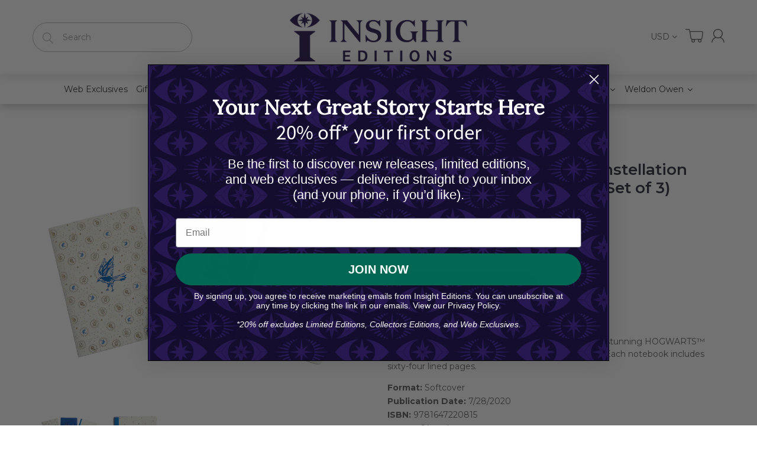

--- FILE ---
content_type: text/json
request_url: https://conf.config-security.com/model
body_size: 85
content:
{"title":"recommendation AI model (keras)","structure":"release_id=0x50:73:66:33:60:50:7d:3e:2c:2a:54:3f:46:3c:72:7f:56:7d:43:72:34:26:78:35:31:5b:4f:71:5b;keras;v48117g9s7gtxqid7nsz8evij6z0erp6i410a9zi6mrrl8yttwk032sfsz9klmk1mnyt1bqj","weights":"../weights/50736633.h5","biases":"../biases/50736633.h5"}